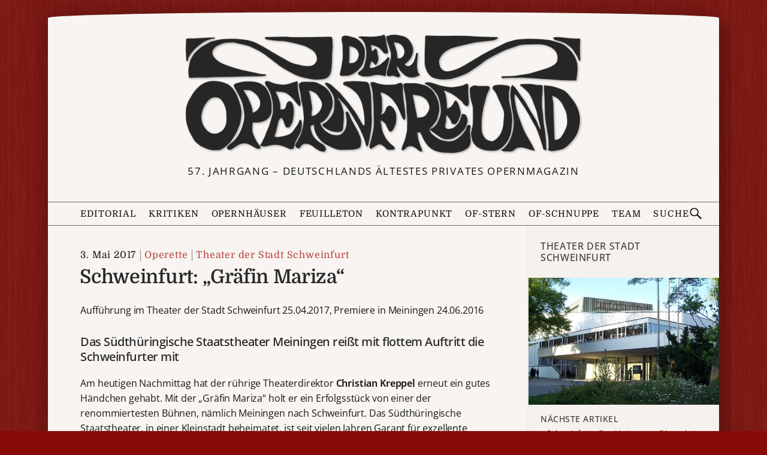

--- FILE ---
content_type: text/html; charset=UTF-8
request_url: https://deropernfreund.de/schweinfurt/schweinfurt-grfin-mariza-12813/
body_size: 12950
content:
<!DOCTYPE html>

<html lang="de-DE">
<head>
    <meta charset="UTF-8">
    <meta name="viewport" content="width=device-width, initial-scale=1">
    <meta name="description" content="Aufführung im Theater der Stadt Schweinfurt 25.04.2017, Premiere in Meiningen 24.06.2016 &ndash; Das Südthüringische Staatstheater Meiningen reißt mit flottem Auftritt die Schweinfurter mit &ndash; Am heutigen Nachmittag hat der rührige Theaterdirektor Christian Kreppel erneut ein gutes Händchen gehabt. Mit der „Gräfin Mariza“ holt er ein Erfolgsstück von einer der renommiertesten&nbsp;.&nbsp;.&nbsp;.">
    <meta property="og:title" content="Schweinfurt: „Gräfin&nbsp;Mariza“">
    <meta property="og:url" content="https://deropernfreund.de/schweinfurt/schweinfurt-grfin-mariza-12813/">
    <meta property="og:image" content="">
    <meta property="og:description" content="Aufführung im Theater der Stadt Schweinfurt 25.04.2017, Premiere in Meiningen 24.06.2016 &ndash; Das Südthüringische Staatstheater Meiningen reißt mit flottem Auftritt die Schweinfurter mit &ndash; Am heutigen Nachmittag hat der rührige Theaterdirektor Christian Kreppel erneut ein gutes Händchen gehabt. Mit der „Gräfin Mariza“ holt er ein Erfolgsstück von einer der renommiertesten&nbsp;.&nbsp;.&nbsp;.">
    <meta property="og:type" content="article">

<link rel="preload" as="image" href="https://deropernfreund.de/wp-content/themes/opernfreund/images/of-logo-384.png">


<!--BEGIN wp_head-->
<title>Schweinfurt: „Gräfin Mariza“ &#8211; Der Opernfreund</title>
<meta name='robots' content='max-image-preview:large' />
<style id='wp-img-auto-sizes-contain-inline-css'>
img:is([sizes=auto i],[sizes^="auto," i]){contain-intrinsic-size:3000px 1500px}
/*# sourceURL=wp-img-auto-sizes-contain-inline-css */
</style>
<style id='wp-block-library-inline-css'>
:root{--wp-block-synced-color:#7a00df;--wp-block-synced-color--rgb:122,0,223;--wp-bound-block-color:var(--wp-block-synced-color);--wp-editor-canvas-background:#ddd;--wp-admin-theme-color:#007cba;--wp-admin-theme-color--rgb:0,124,186;--wp-admin-theme-color-darker-10:#006ba1;--wp-admin-theme-color-darker-10--rgb:0,107,160.5;--wp-admin-theme-color-darker-20:#005a87;--wp-admin-theme-color-darker-20--rgb:0,90,135;--wp-admin-border-width-focus:2px}@media (min-resolution:192dpi){:root{--wp-admin-border-width-focus:1.5px}}.wp-element-button{cursor:pointer}:root .has-very-light-gray-background-color{background-color:#eee}:root .has-very-dark-gray-background-color{background-color:#313131}:root .has-very-light-gray-color{color:#eee}:root .has-very-dark-gray-color{color:#313131}:root .has-vivid-green-cyan-to-vivid-cyan-blue-gradient-background{background:linear-gradient(135deg,#00d084,#0693e3)}:root .has-purple-crush-gradient-background{background:linear-gradient(135deg,#34e2e4,#4721fb 50%,#ab1dfe)}:root .has-hazy-dawn-gradient-background{background:linear-gradient(135deg,#faaca8,#dad0ec)}:root .has-subdued-olive-gradient-background{background:linear-gradient(135deg,#fafae1,#67a671)}:root .has-atomic-cream-gradient-background{background:linear-gradient(135deg,#fdd79a,#004a59)}:root .has-nightshade-gradient-background{background:linear-gradient(135deg,#330968,#31cdcf)}:root .has-midnight-gradient-background{background:linear-gradient(135deg,#020381,#2874fc)}:root{--wp--preset--font-size--normal:16px;--wp--preset--font-size--huge:42px}.has-regular-font-size{font-size:1em}.has-larger-font-size{font-size:2.625em}.has-normal-font-size{font-size:var(--wp--preset--font-size--normal)}.has-huge-font-size{font-size:var(--wp--preset--font-size--huge)}.has-text-align-center{text-align:center}.has-text-align-left{text-align:left}.has-text-align-right{text-align:right}.has-fit-text{white-space:nowrap!important}#end-resizable-editor-section{display:none}.aligncenter{clear:both}.items-justified-left{justify-content:flex-start}.items-justified-center{justify-content:center}.items-justified-right{justify-content:flex-end}.items-justified-space-between{justify-content:space-between}.screen-reader-text{border:0;clip-path:inset(50%);height:1px;margin:-1px;overflow:hidden;padding:0;position:absolute;width:1px;word-wrap:normal!important}.screen-reader-text:focus{background-color:#ddd;clip-path:none;color:#444;display:block;font-size:1em;height:auto;left:5px;line-height:normal;padding:15px 23px 14px;text-decoration:none;top:5px;width:auto;z-index:100000}html :where(.has-border-color){border-style:solid}html :where([style*=border-top-color]){border-top-style:solid}html :where([style*=border-right-color]){border-right-style:solid}html :where([style*=border-bottom-color]){border-bottom-style:solid}html :where([style*=border-left-color]){border-left-style:solid}html :where([style*=border-width]){border-style:solid}html :where([style*=border-top-width]){border-top-style:solid}html :where([style*=border-right-width]){border-right-style:solid}html :where([style*=border-bottom-width]){border-bottom-style:solid}html :where([style*=border-left-width]){border-left-style:solid}html :where(img[class*=wp-image-]){height:auto;max-width:100%}:where(figure){margin:0 0 1em}html :where(.is-position-sticky){--wp-admin--admin-bar--position-offset:var(--wp-admin--admin-bar--height,0px)}@media screen and (max-width:600px){html :where(.is-position-sticky){--wp-admin--admin-bar--position-offset:0px}}

/*# sourceURL=wp-block-library-inline-css */
</style><style id='wp-block-group-inline-css'>
.wp-block-group{box-sizing:border-box}:where(.wp-block-group.wp-block-group-is-layout-constrained){position:relative}
/*# sourceURL=https://deropernfreund.de/wp-includes/blocks/group/style.min.css */
</style>
<style id='wp-block-paragraph-inline-css'>
.is-small-text{font-size:.875em}.is-regular-text{font-size:1em}.is-large-text{font-size:2.25em}.is-larger-text{font-size:3em}.has-drop-cap:not(:focus):first-letter{float:left;font-size:8.4em;font-style:normal;font-weight:100;line-height:.68;margin:.05em .1em 0 0;text-transform:uppercase}body.rtl .has-drop-cap:not(:focus):first-letter{float:none;margin-left:.1em}p.has-drop-cap.has-background{overflow:hidden}:root :where(p.has-background){padding:1.25em 2.375em}:where(p.has-text-color:not(.has-link-color)) a{color:inherit}p.has-text-align-left[style*="writing-mode:vertical-lr"],p.has-text-align-right[style*="writing-mode:vertical-rl"]{rotate:180deg}
/*# sourceURL=https://deropernfreund.de/wp-includes/blocks/paragraph/style.min.css */
</style>
<style id='global-styles-inline-css'>
:root{--wp--preset--aspect-ratio--square: 1;--wp--preset--aspect-ratio--4-3: 4/3;--wp--preset--aspect-ratio--3-4: 3/4;--wp--preset--aspect-ratio--3-2: 3/2;--wp--preset--aspect-ratio--2-3: 2/3;--wp--preset--aspect-ratio--16-9: 16/9;--wp--preset--aspect-ratio--9-16: 9/16;--wp--preset--color--black: #000000;--wp--preset--color--cyan-bluish-gray: #abb8c3;--wp--preset--color--white: #ffffff;--wp--preset--color--pale-pink: #f78da7;--wp--preset--color--vivid-red: #cf2e2e;--wp--preset--color--luminous-vivid-orange: #ff6900;--wp--preset--color--luminous-vivid-amber: #fcb900;--wp--preset--color--light-green-cyan: #7bdcb5;--wp--preset--color--vivid-green-cyan: #00d084;--wp--preset--color--pale-cyan-blue: #8ed1fc;--wp--preset--color--vivid-cyan-blue: #0693e3;--wp--preset--color--vivid-purple: #9b51e0;--wp--preset--gradient--vivid-cyan-blue-to-vivid-purple: linear-gradient(135deg,rgb(6,147,227) 0%,rgb(155,81,224) 100%);--wp--preset--gradient--light-green-cyan-to-vivid-green-cyan: linear-gradient(135deg,rgb(122,220,180) 0%,rgb(0,208,130) 100%);--wp--preset--gradient--luminous-vivid-amber-to-luminous-vivid-orange: linear-gradient(135deg,rgb(252,185,0) 0%,rgb(255,105,0) 100%);--wp--preset--gradient--luminous-vivid-orange-to-vivid-red: linear-gradient(135deg,rgb(255,105,0) 0%,rgb(207,46,46) 100%);--wp--preset--gradient--very-light-gray-to-cyan-bluish-gray: linear-gradient(135deg,rgb(238,238,238) 0%,rgb(169,184,195) 100%);--wp--preset--gradient--cool-to-warm-spectrum: linear-gradient(135deg,rgb(74,234,220) 0%,rgb(151,120,209) 20%,rgb(207,42,186) 40%,rgb(238,44,130) 60%,rgb(251,105,98) 80%,rgb(254,248,76) 100%);--wp--preset--gradient--blush-light-purple: linear-gradient(135deg,rgb(255,206,236) 0%,rgb(152,150,240) 100%);--wp--preset--gradient--blush-bordeaux: linear-gradient(135deg,rgb(254,205,165) 0%,rgb(254,45,45) 50%,rgb(107,0,62) 100%);--wp--preset--gradient--luminous-dusk: linear-gradient(135deg,rgb(255,203,112) 0%,rgb(199,81,192) 50%,rgb(65,88,208) 100%);--wp--preset--gradient--pale-ocean: linear-gradient(135deg,rgb(255,245,203) 0%,rgb(182,227,212) 50%,rgb(51,167,181) 100%);--wp--preset--gradient--electric-grass: linear-gradient(135deg,rgb(202,248,128) 0%,rgb(113,206,126) 100%);--wp--preset--gradient--midnight: linear-gradient(135deg,rgb(2,3,129) 0%,rgb(40,116,252) 100%);--wp--preset--font-size--small: 13px;--wp--preset--font-size--medium: 20px;--wp--preset--font-size--large: 36px;--wp--preset--font-size--x-large: 42px;--wp--preset--spacing--20: 0.44rem;--wp--preset--spacing--30: 0.67rem;--wp--preset--spacing--40: 1rem;--wp--preset--spacing--50: 1.5rem;--wp--preset--spacing--60: 2.25rem;--wp--preset--spacing--70: 3.38rem;--wp--preset--spacing--80: 5.06rem;--wp--preset--shadow--natural: 6px 6px 9px rgba(0, 0, 0, 0.2);--wp--preset--shadow--deep: 12px 12px 50px rgba(0, 0, 0, 0.4);--wp--preset--shadow--sharp: 6px 6px 0px rgba(0, 0, 0, 0.2);--wp--preset--shadow--outlined: 6px 6px 0px -3px rgb(255, 255, 255), 6px 6px rgb(0, 0, 0);--wp--preset--shadow--crisp: 6px 6px 0px rgb(0, 0, 0);}:where(.is-layout-flex){gap: 0.5em;}:where(.is-layout-grid){gap: 0.5em;}body .is-layout-flex{display: flex;}.is-layout-flex{flex-wrap: wrap;align-items: center;}.is-layout-flex > :is(*, div){margin: 0;}body .is-layout-grid{display: grid;}.is-layout-grid > :is(*, div){margin: 0;}:where(.wp-block-columns.is-layout-flex){gap: 2em;}:where(.wp-block-columns.is-layout-grid){gap: 2em;}:where(.wp-block-post-template.is-layout-flex){gap: 1.25em;}:where(.wp-block-post-template.is-layout-grid){gap: 1.25em;}.has-black-color{color: var(--wp--preset--color--black) !important;}.has-cyan-bluish-gray-color{color: var(--wp--preset--color--cyan-bluish-gray) !important;}.has-white-color{color: var(--wp--preset--color--white) !important;}.has-pale-pink-color{color: var(--wp--preset--color--pale-pink) !important;}.has-vivid-red-color{color: var(--wp--preset--color--vivid-red) !important;}.has-luminous-vivid-orange-color{color: var(--wp--preset--color--luminous-vivid-orange) !important;}.has-luminous-vivid-amber-color{color: var(--wp--preset--color--luminous-vivid-amber) !important;}.has-light-green-cyan-color{color: var(--wp--preset--color--light-green-cyan) !important;}.has-vivid-green-cyan-color{color: var(--wp--preset--color--vivid-green-cyan) !important;}.has-pale-cyan-blue-color{color: var(--wp--preset--color--pale-cyan-blue) !important;}.has-vivid-cyan-blue-color{color: var(--wp--preset--color--vivid-cyan-blue) !important;}.has-vivid-purple-color{color: var(--wp--preset--color--vivid-purple) !important;}.has-black-background-color{background-color: var(--wp--preset--color--black) !important;}.has-cyan-bluish-gray-background-color{background-color: var(--wp--preset--color--cyan-bluish-gray) !important;}.has-white-background-color{background-color: var(--wp--preset--color--white) !important;}.has-pale-pink-background-color{background-color: var(--wp--preset--color--pale-pink) !important;}.has-vivid-red-background-color{background-color: var(--wp--preset--color--vivid-red) !important;}.has-luminous-vivid-orange-background-color{background-color: var(--wp--preset--color--luminous-vivid-orange) !important;}.has-luminous-vivid-amber-background-color{background-color: var(--wp--preset--color--luminous-vivid-amber) !important;}.has-light-green-cyan-background-color{background-color: var(--wp--preset--color--light-green-cyan) !important;}.has-vivid-green-cyan-background-color{background-color: var(--wp--preset--color--vivid-green-cyan) !important;}.has-pale-cyan-blue-background-color{background-color: var(--wp--preset--color--pale-cyan-blue) !important;}.has-vivid-cyan-blue-background-color{background-color: var(--wp--preset--color--vivid-cyan-blue) !important;}.has-vivid-purple-background-color{background-color: var(--wp--preset--color--vivid-purple) !important;}.has-black-border-color{border-color: var(--wp--preset--color--black) !important;}.has-cyan-bluish-gray-border-color{border-color: var(--wp--preset--color--cyan-bluish-gray) !important;}.has-white-border-color{border-color: var(--wp--preset--color--white) !important;}.has-pale-pink-border-color{border-color: var(--wp--preset--color--pale-pink) !important;}.has-vivid-red-border-color{border-color: var(--wp--preset--color--vivid-red) !important;}.has-luminous-vivid-orange-border-color{border-color: var(--wp--preset--color--luminous-vivid-orange) !important;}.has-luminous-vivid-amber-border-color{border-color: var(--wp--preset--color--luminous-vivid-amber) !important;}.has-light-green-cyan-border-color{border-color: var(--wp--preset--color--light-green-cyan) !important;}.has-vivid-green-cyan-border-color{border-color: var(--wp--preset--color--vivid-green-cyan) !important;}.has-pale-cyan-blue-border-color{border-color: var(--wp--preset--color--pale-cyan-blue) !important;}.has-vivid-cyan-blue-border-color{border-color: var(--wp--preset--color--vivid-cyan-blue) !important;}.has-vivid-purple-border-color{border-color: var(--wp--preset--color--vivid-purple) !important;}.has-vivid-cyan-blue-to-vivid-purple-gradient-background{background: var(--wp--preset--gradient--vivid-cyan-blue-to-vivid-purple) !important;}.has-light-green-cyan-to-vivid-green-cyan-gradient-background{background: var(--wp--preset--gradient--light-green-cyan-to-vivid-green-cyan) !important;}.has-luminous-vivid-amber-to-luminous-vivid-orange-gradient-background{background: var(--wp--preset--gradient--luminous-vivid-amber-to-luminous-vivid-orange) !important;}.has-luminous-vivid-orange-to-vivid-red-gradient-background{background: var(--wp--preset--gradient--luminous-vivid-orange-to-vivid-red) !important;}.has-very-light-gray-to-cyan-bluish-gray-gradient-background{background: var(--wp--preset--gradient--very-light-gray-to-cyan-bluish-gray) !important;}.has-cool-to-warm-spectrum-gradient-background{background: var(--wp--preset--gradient--cool-to-warm-spectrum) !important;}.has-blush-light-purple-gradient-background{background: var(--wp--preset--gradient--blush-light-purple) !important;}.has-blush-bordeaux-gradient-background{background: var(--wp--preset--gradient--blush-bordeaux) !important;}.has-luminous-dusk-gradient-background{background: var(--wp--preset--gradient--luminous-dusk) !important;}.has-pale-ocean-gradient-background{background: var(--wp--preset--gradient--pale-ocean) !important;}.has-electric-grass-gradient-background{background: var(--wp--preset--gradient--electric-grass) !important;}.has-midnight-gradient-background{background: var(--wp--preset--gradient--midnight) !important;}.has-small-font-size{font-size: var(--wp--preset--font-size--small) !important;}.has-medium-font-size{font-size: var(--wp--preset--font-size--medium) !important;}.has-large-font-size{font-size: var(--wp--preset--font-size--large) !important;}.has-x-large-font-size{font-size: var(--wp--preset--font-size--x-large) !important;}
/*# sourceURL=global-styles-inline-css */
</style>

<style id='classic-theme-styles-inline-css'>
/*! This file is auto-generated */
.wp-block-button__link{color:#fff;background-color:#32373c;border-radius:9999px;box-shadow:none;text-decoration:none;padding:calc(.667em + 2px) calc(1.333em + 2px);font-size:1.125em}.wp-block-file__button{background:#32373c;color:#fff;text-decoration:none}
/*# sourceURL=/wp-includes/css/classic-themes.min.css */
</style>
<link rel='stylesheet' id='of-lightbox-style-css' href='https://deropernfreund.de/wp-content/plugins/of-lightbox/of-lightbox.css?ver=1705944383' media='all' />
<link rel='stylesheet' id='boston-style-css' href='https://deropernfreund.de/wp-content/themes/boston/style.css?ver=1692231260' media='all' />
<link rel='stylesheet' id='boston-of-style-css' href='https://deropernfreund.de/wp-content/themes/opernfreund/style.css?ver=1767454969' media='all' />
<link rel='stylesheet' id='genericons-css' href='https://deropernfreund.de/wp-content/themes/boston/assets/fonts/genericons/genericons.css?ver=3.4.1' media='all' />
<script src="https://deropernfreund.de/wp-content/themes/opernfreund/theme.js?ver=1755967790" id="of-theme-js"></script>
<link rel="canonical" href="https://deropernfreund.de/schweinfurt/schweinfurt-grfin-mariza-12813/" />
<link rel='shortlink' href='https://deropernfreund.de/?p=12813' />
<style id="custom-background-css">
body.custom-background { background-image: url("https://deropernfreund.de/wp-content/uploads/2025/12/red-background-3.jpg"); background-position: left top; background-size: auto; background-repeat: repeat; background-attachment: scroll; }
</style>
	<link rel="icon" href="https://deropernfreund.de/wp-content/uploads/2025/12/favicon.png" sizes="32x32" />
<link rel="icon" href="https://deropernfreund.de/wp-content/uploads/2025/12/favicon.png" sizes="192x192" />
<link rel="apple-touch-icon" href="https://deropernfreund.de/wp-content/uploads/2025/12/favicon.png" />
<meta name="msapplication-TileImage" content="https://deropernfreund.de/wp-content/uploads/2025/12/favicon.png" />
<!--END wp_head-->

<!-- WP 6.9 Missing CSS fix -->
<link rel="stylesheet" href="https://deropernfreund.de/wp-content/themes/opernfreund/wp-block-media-text.css">

<svg style="display:none">
    <defs>
        <path id="search-icon-path" d="m14.7 13.3-4.5-4.3c0.6-0.9 0.8-1.9 0.8-3 0-3-2-5-5-5s-5 2-5 5 2 5 5 5c1.2 0 2.1-0.2 3-0.8l4.5 4.3zm-12.5-7.3c0-2.2 1.6-3.8 3.8-3.8s3.8 1.6 3.8 3.8-1.6 3.8-3.8 3.8-3.8-1.6-3.8-3.8z"/>
    </defs>
</svg>

</head>
<body class="wp-singular post-template-default single single-post postid-12813 single-format-standard custom-background wp-custom-logo wp-theme-boston wp-child-theme-opernfreund group-blog right-layout">

<div id="page-wrapper">
<div id="page" class="site">
	<!--a class="skip-link screen-reader-text" href="#main">Zum Inhalt springen</a-->
	<header id="masthead" style="position:relative;" class="site-header" role="banner">
		<div class="site-branding">
			<div class="container">
			    <a class="custom-logo-link" href="/" aria-label="Zur Startseite">
                <img width="768" height="239" src="https://deropernfreund.de/wp-content/uploads/2024/04/logo-768-bent.png" class="custom_logo" alt="DER OPERNFREUND - Logo" decoding="async" fetchpriority="high" srcset="https://deropernfreund.de/wp-content/uploads/2024/04/logo-768-bent.png 768w, https://deropernfreund.de/wp-content/uploads/2024/04/logo-768-bent-300x93.png 300w" sizes="(max-width: 768px) 100vw, 768px" />			    </a>
								
				<p class="site-description">57. Jahrgang &#8211; Deutschlands ältestes privates Opernmagazin</p>
								
				<!--style>
				    #sticker {
    				    position: absolute; width: 160px;height: 160px;
                        left: min(calc(90vw - 180px), calc(50% + 340px)); top: calc(50% - 20px);z-index: 2;
                        background: url(https://deropernfreund.de/wp-content/themes/opernfreund/images/bilanzen-sticker-3.svg);background-size: 100%;
                        transform: rotate(5deg);
                        opacity: 0.85; transition: filter 0.3s;
				    }    
				    #sticker:hover {filter: hue-rotate(-30deg); }
				    @media(max-width: 1079px) {
				        #sticker {
                            left: unset;
                            right: -2vw;
                            top: -1vw;
                            width: min(30vw, 160px);
                            height: min(30vw, 160px);
                        }
				    }
				    @media(max-width: 767px) {
				        #sticker {
                            left: unset;
                            right: calc(-1 * var(--content-margin));
                            top: calc(-0.8 * var(--content-margin));
                            width: min(30vw, 160px);
                            height: min(30vw, 160px);
                        }
				    }
				</style>
				<a href="/category/bilanz">
                <div id="sticker"></div>
                </a-->
				
			</div><!-- .container -->
		</div><!-- .site-branding -->
		
		
       <div class="topbar">

                <nav class="menubar">
                    <button class="menu-button flexrow" aria-controls="primary-menu" aria-expanded="false">
                        <svg class="menu-icon" viewBox="0 0 20 20">
                            <rect class="menu-icon__top" y="3.2" width="20" height="2"/>
                            <rect class="menu-icon__middle" y="9" width="20" height="2"/>
                            <rect class="menu-icon__bottom" y="15" width="20" height="2"/>
                        </svg>
                        <span class="topbar-button-text">Menü</span>
                    </button>

                    <ul id="primary-menu" class="menu"><li id="menu-item-editorial" class="menu-item menu-item-type-post_type menu-item-object-page menu-item-89"><a href="https://deropernfreund.de/editorial/">Editorial</a></li>
<li id="menu-item-kritiken" class="menu-item menu-item-type-post_type menu-item-object-page current_page_parent menu-item-has-children menu-item-40470"><a href="https://deropernfreund.de/archiv/">Kritiken</a>
<ul class="sub-menu">
	<li id="menu-item-musiktheater" class="menu-item menu-item-type-taxonomy menu-item-object-category current-post-ancestor current-menu-parent current-post-parent menu-item-40472"><a href="https://deropernfreund.de/category/musiktheater/">Musiktheater</a></li>
	<li id="menu-item-operette" class="menu-item menu-item-type-taxonomy menu-item-object-category current-post-ancestor current-menu-parent current-post-parent menu-item-40464"><a href="https://deropernfreund.de/category/musiktheater/operette/">Operette</a></li>
	<li id="menu-item-ballett" class="menu-item menu-item-type-taxonomy menu-item-object-category menu-item-40465"><a href="https://deropernfreund.de/category/musiktheater/ballett/">Ballett</a></li>
	<li id="menu-item-musical" class="menu-item menu-item-type-taxonomy menu-item-object-category menu-item-40471"><a href="https://deropernfreund.de/category/musiktheater/musical/">Musical</a></li>
	<li id="menu-item-konzerte" class="menu-item menu-item-type-taxonomy menu-item-object-category menu-item-40466"><a href="https://deropernfreund.de/category/konzerte/">Konzerte</a></li>
	<li id="menu-item-b-cherecke" class="menu-item menu-item-type-taxonomy menu-item-object-category menu-item-40467"><a href="https://deropernfreund.de/category/buecher-discs/buecherecke/">Bücherecke</a></li>
	<li id="menu-item-silberscheiben" class="menu-item menu-item-type-taxonomy menu-item-object-category menu-item-40468"><a href="https://deropernfreund.de/category/buecher-discs/silberscheiben/">Silberscheiben</a></li>
	<li id="menu-item-opern-dvd-vergleich" class="menu-item menu-item-type-taxonomy menu-item-object-category menu-item-40462"><a href="https://deropernfreund.de/category/buecher-discs/silberscheiben/vergleichende-diskographie/">Opern-DVD-Vergleich</a></li>
</ul>
</li>
<li id="menu-item-opernh-user" class="menu-item menu-item-type-post_type menu-item-object-page menu-item-has-children menu-item-4986"><a href="https://deropernfreund.de/haeuser/">Opernhäuser</a>
<ul class="sub-menu">
	<li id="menu-item-opernh-user-a-z" class="menu-item menu-item-type-post_type menu-item-object-page menu-item-40461"><a href="https://deropernfreund.de/haeuser/">Opernhäuser A–Z</a></li>
	<li id="menu-item-spielpl-ne" class="menu-item menu-item-type-taxonomy menu-item-object-category menu-item-40458"><a href="https://deropernfreund.de/category/spielplaene/">Spielpläne</a></li>
	<li id="menu-item-spielzeitbilanzen" class="menu-item menu-item-type-taxonomy menu-item-object-category menu-item-40459"><a href="https://deropernfreund.de/category/bilanz/">Spielzeitbilanzen</a></li>
	<li id="menu-item-premierenspiegel" class="menu-item menu-item-type-post_type menu-item-object-post menu-item-40460"><a href="https://deropernfreund.de/spielplaene/saison-2025-26-der-opernfreund-premierenspiegel/">Premierenspiegel</a></li>
</ul>
</li>
<li id="menu-item-feuilleton" class="menu-item menu-item-type-taxonomy menu-item-object-category menu-item-44443"><a href="https://deropernfreund.de/category/feuilleton/">Feuilleton</a></li>
<li id="menu-item-kontrapunkt" class="menu-item menu-item-type-taxonomy menu-item-object-category menu-item-4989"><a href="https://deropernfreund.de/category/kontrapunkt/">Kontrapunkt</a></li>
<li id="menu-item-of-stern" class="menu-item menu-item-type-taxonomy menu-item-object-category menu-item-4988"><a href="https://deropernfreund.de/category/of-stern/">OF-Stern</a></li>
<li id="menu-item-of-schnuppe" class="menu-item menu-item-type-taxonomy menu-item-object-category menu-item-4987"><a href="https://deropernfreund.de/category/of-schnuppe/">OF-Schnuppe</a></li>
<li id="menu-item-team" class="menu-item menu-item-type-post_type menu-item-object-page menu-item-86"><a href="https://deropernfreund.de/team/">Team</a></li>
</ul>
                    <a class="topbar-logo" href="https://deropernfreund.de/" title="Zur Startseite">
                    </a>

                    <button class="search-button flexrow">
                        <span class="topbar-button-text">Suche</span>
                        <svg class="search-icon" viewBox='0 0 16 16' fill='currentColor'>
                            <use xlink:href="#search-icon-path" />
                        </svg>
                    </button>
                </nav>
                <form class="searchbar flexrow" action="https://deropernfreund.de/" method="get" name="topbar-search">
                    <span class="minw-360">Suchen<span class="minw-768">&nbsp;nach</span>:</span>
                    <input class="search-input" type="text" name="s" value="" maxlength="50" />
                    <button class="search-submit-button">
                        <svg class="search-icon" viewBox='0 0 16 16' fill='currentColor'>
                            <use xlink:href="#search-icon-path" />
                        </svg>
                    </button>
                </form>
            </div>
		
		
	</header><!-- #masthead -->
 	
	<div id="content" class="site-content">
		<div class="container">
	<div id="primary" class="content-area">
		<main id="main" class="site-main" role="main">

		
<article id="post-12813" class="of-single-post post-12813 post type-post status-publish format-standard hentry category-musiktheater category-operette category-schweinfurt">
	 
    <header class="entry-header ">
        <div class="entry-info-wrapper">
        <div class="entry-info">
            <time class="entry-date published" datetime="2017-05-03T00:00:00+02:00">3. Mai 2017</time>
            <a class="entry-cate" href="https://deropernfreund.de/category/musiktheater/operette/">Operette</a><wbr><a class="entry-cate" href="https://deropernfreund.de/category/schweinfurt/">Theater der Stadt Schweinfurt</a><wbr>        </div>
        </div>
        <h1 class="entry-title">
                            Schweinfurt: „Gräfin&nbsp;Mariza“                    </h1>
    </header><!-- .entry-header -->
	<div class="entry-content">
		<p class="of-classic-big">Aufführung im Theater der Stadt Schweinfurt 25.04.2017, Premiere in Meiningen 24.06.2016</p>
<h3>Das Südthüringische Staatstheater Meiningen reißt mit flottem Auftritt die Schweinfurter mit</h3>
<p>Am heutigen Nachmittag hat der rührige Theaterdirektor <b>Christian Kreppel</b> erneut ein gutes Händchen gehabt. Mit der „Gräfin Mariza“ holt er ein Erfolgsstück von einer der renommiertesten Bühnen, nämlich Meiningen nach Schweinfurt. Das Südthüringische Staatstheater, in einer Kleinstadt beheimatet, ist seit vielen Jahren Garant für exzellente Aufführungen und für hervorragende Künstler.</p>
<p>Die Geschichte der Gräfin Mariza ist schnell erzählt. Die äußerst wohlhabende Mariza, holt sich, ohne zu wissen, wer er ist, den verarmten Graf Tassilo als Verwalter. Um sich vor aufdringlichen Verehrern zu schützen, erfindet sie einen Verlobten namens Kolomán Zsupán (aus der Operette „Der Zigeunerbaron“). Dieser, der einzig verbliebene aus seinem Geschlecht, erscheint nun bei ihr und das Verwirrspiel beginnt. Tassilo, der mit seiner Arbeit für seine Schwester Lisa die Mitgift erwirtschaften will, denn diese weiß nichts von der Verarmung Ihrer Familie verliebt sich unsterblich in Mariza. Nach einigem Hin und Her bekommt Mariza, die sich ebenfalls in ihren Verwalter verliebt hat, ihren nunmehr wieder reichen Tassilo, seine Tante Fürstin Bozena hatte alles wieder auf die Reihe gebracht und Kolomán Zsupán wird mit Lisa, der Schwester Tassilos glücklich. Dies alles ist eingebettet in die wunderbare feurige, mitreißende und spritzige Musik von Emmerich Kálmán, deren Uraufführung im Jahr 1924 war und die bis heute nichts von ihrem Zauber verloren hat.</p>
<p><img decoding="async" src="https://deropernfreund.de/of-classic-img/45459998.jpg" alt="" title="" id="45459998" width="600" vspace="0" hspace="0" height="372" border="0"></p>
<p>Die Inszenierung von <b>Wolfgang Dosch</b> ist äußert „operettendienlich“, er weiß, was er inszeniert. Er ist nicht nur ein leidenschaftlicher Bewunderer und Kenner der Operette, nein, als langjähriger Sänger und auch Schauspieler, weiß er genau, wo der Schuh drückt, wo er etwas mehr Tempo geben muss und wo er es herausnehmen kann. Man merkt ihm bei jedem Detail die Liebe zur Operette an und das vermittelt sich auch in den Zuschauerraum. Auf der Bühne selbst sind verschiedene verzierte Bilderrahmen aufgebaut, in welchen sich ein Großteil des Geschehens abspielt. Dieses, ja sagen wir ruhig einmal verspieltes und gleichzeitig stimmiges Bühnenbild ist von <b>Helge Ullmann</b> gezaubert worden und regt auch die Phantasie der Zuhörer und Zuschauer an. Da passen sich die prächtigen farbigen und der damaligen Zeit entsprechenden Kostüme von <b>Annette Mey</b> an und nahtlos ein. Man schaut dem Geschehen auf der Bühne gerne zu und fühlt sich in die Puszta versetzt. Alles ist mit viel Humor versetzt, nur im 3. Akt gibt man dem Pferd etwas zu viel Zucker. Das Geplänkel zwischen Fürstin Bozena (gut verkörpert von <b>Sylvia Hofmann</b>) und ihrem Diener Penizek (der humorvoll von <b>Lars Kretzer</b> dargestellt wird) ist zu ausgedehnt, mitunter etwas zu albern, auf jeden Fall zu lang und unterbricht den Fluss der Operette doch schon etwas sehr. Hier wäre weniger mehr gewesen, aber dem Publikum gefällt es, sie nehmen jeden Gag auf und saugen ihn wie ein Schwamm ein.</p>
<p>Am Pult der wie immer ausgezeichneten <b>Meininger Hofkap </b>elle steht an diesem Nachmittag <b>Mario Hartmuth</b>. Er bringt das sehr gut aufgelegt Orchester zur Höchstleistung. Und auch hier merkt man wieder, wie sehr die Musiker mitgehen, wie sie selbst mit dem Stück leben. Und Mario Hartmuth hat alles im Griff. Er lässt das Orchester feurig aufspielen und nimmt es aber auch ganz sängerdienlich zurück. Mit straffer Hand, schwungvoll und voller Elan lässt er es aufblühen und reißt damit das Publikum mit. Alles würde aber nicht so ineinandergreifen, wenn nicht auch die Gesangssolisten Ihren Teil dazu beitragen würden. Und das ist an diesem Nachmittag – wie von Meiningen gewohnt – wieder ein weiterer Aktivposten der Aufführung.</p>
<p><img decoding="async" src="https://deropernfreund.de/of-classic-img/45460008.jpg" alt="" title="" id="45460008" width="600" vspace="0" hspace="0" height="405" border="0"></p>
<p>Bild 2 : Carolina Krogius, Ballett Eisenach, Johannes Hupach (Geiger)</p>
<p>Als Mariza ist am heutigen Nachmittag die aus Garmisch-Partenkirchen stammende Sonja Freitag dabei. Und sie ist eine hervorragende Mariza. Ihr beweglicher warmer Sopran blüht richtig auf, die Höhen bereiten ihr keinerlei Schwierigkeiten und auch vom darstellerischen kann sie punkten. Man kann verstehen, warum sich Graf Tassilo in diese Gräfin verliebt, nein verlieben muss. <b>Ondrej Saling</b>, ein junger aus der Slowakei stammende Tenor macht eine sehr gute Figur. Am Anfang noch etwas zurückhaltend, steigert er sich ständig. Sein klarer hoher und präzise geführter Tenor beeindruckt und sicher wird man von ihm noch mehr hören. Ich habe ihn an diesem Nachmittag zum ersten Mal gehört und es macht richtig Spaß ihm in den Soli, aber auch in den Duetten zuzuhören. Seine Schwester Lisa wird am heutigen Nachmittag von <b>Monika Reinhard</b> gegeben. Ein schöner weicher, gut geführter Sopran, der auch in den Duetten gut zum Ausdruck kommt. Heute ist sie mir jedoch etwas zu zurückhaltend, die Leidenschaft, das Feuer fehlt ein ganz kleines bisschen, ich habe sie von anderen Auftritten wesentlich überzeugender im Ohr. Aber vielleicht lag auch eine kleine Indisposition vor, bei diesem herrlichen Frühlingswetter wahrlich keine Ausnahme. Als Baron Kolemán Zsupán glänzt, der in Meiningen leider überwiegend in recht kleinen Rollen eingesetzte polnische Tenor <b>Stan Meus</b>, der einen Buffo par excellence auf die Bretter, die die Welt bedeuten, hinlegt. Mit beweglichem sicherem und klarem Tenor gestaltet er die Rolle auch durch eine überzeugende Darstellung. Eine sehr schöne Leistung und gerne möchte man ihn in weiteren größeren Rollen erleben. Als die junge Zigeunerin Manja ist <b>Carolina Krogius</b> zu erleben und dies im wahrsten Sinne des Wortes. Die in Finnland geborene Mezzosopranistin gestaltet die etwas kleinere Rolle mit einem hellen und abwechslungsreichen Mezzo. Klar, lyrisch und durchdringend kommt auch ein feines Spiel dazu. Die Musikalität ist in jedem kleinen Finger von ihr zu spüren.</p>
<p><img loading="lazy" decoding="async" src="https://deropernfreund.de/of-classic-img/45461953.jpg" alt="" title="" id="45461953" width="600" vspace="0" hspace="0" height="404" border="0"></p>
<p>Als Fürst Popelescu kann <b>Thomas Lüllig</b> doch einiges aus seiner kleinen Rolle herausholen. Sich gut ins Ensemble einfügend und keinerlei Ausfall darstellend sind noch <b>Steffen Körner</b> als Karl Stefan Liebenberg, <b>Kati Rücker</b> als Ilka und <b>Ernst Volker Schwarz</b> als Tschekko zu nennen. Besonders erwähnt sei jedoch noch der junge Geigenspieler <b>Johannes Hupach</b>, der auf die Bühne ungarische Leidenschaft brachte und starken Applaus erhielt. Ein schöner Nachmittag, der dem Publikum, am starken Beifall abgelesen, sehr gut gefallen hat und für einige Stunden alle Alltagssorgen vergessen ließ. Und was soll Operette sonst bringen, sie soll erfreuen, begeistern und alle Sorgen, wenigstens für die Dauer des Nachmittags vergessen lassen. Freuen wir uns auf weitere Schmankerln, die noch auf uns zukommen.</p>
<p><i>Manfred Drescher, 03.05.2017 </i></p>
<p><i>Fotos foto-ed, Meiningen</i></p>
	</div><!-- .entry-content -->
	<footer class="entry-footer">
		<span class="cat-links">Veröffentlicht in <a href="https://deropernfreund.de/category/musiktheater/" rel="category tag">Musiktheater</a>, <a href="https://deropernfreund.de/category/musiktheater/operette/" rel="category tag">Operette</a>, <a href="https://deropernfreund.de/category/schweinfurt/" rel="category tag">Theater der Stadt Schweinfurt</a></span>	</footer><!-- .entry-footer -->
</article><!-- #post-## -->


		</main><!-- #main -->
	</div><!-- #primary -->


<aside id="secondary" class="sidebar widget-area">
<section class="of-sidebar-catinfo"><h2>Theater der Stadt Schweinfurt</h2><a href="https://deropernfreund.de/category/schweinfurt/" aria-label="Alle Artikel der Kategorie"><img class="of-hover" src="https://deropernfreund.de/wp-content/uploads/2023/05/schweinfurt.jpg" width="600" height="400" alt=""></a><h3>Nächste Artikel</h3><div><div class="lp-item"><a class="scrollfix" href="https://deropernfreund.de/schweinfurt/schweinfurt-der-vetter-aus-dingsda-12814/"><div class="lp-catinfo-title">Schweinfurt: <em><span style="font-weight:300; margin-right: -1px">„</span>Der Vetter aus&nbsp;Dingsda<span style="font-weight:300">“</span></em></div></a></div><div class="lp-item"><a class="scrollfix" href="https://deropernfreund.de/schweinfurt/schweinfurt-charlys-tante-12815/"><div class="lp-catinfo-title">Schweinfurt: <em><span style="font-weight:300; margin-right: -1px">„</span>Charlys&nbsp;Tante<span style="font-weight:300">“</span></em></div></a></div></div><h3>Neuester Artikel</h3><div><div class="lp-item"><a class="scrollfix" href="https://deropernfreund.de/schweinfurt/schweinfurt-wiener-blut-trotzt-corona-12802/"><div class="lp-catinfo-title">Schweinfurt: <em><span style="font-weight:300; margin-right: -1px">„</span>Wiener Blut<span style="font-weight:300">“</span></em> trotzt&nbsp;Corona</div></a></div></div></section><section id="block-51" class="widget widget_block">
<div class="wp-block-group"><div class="wp-block-group__inner-container is-layout-flow wp-block-group-is-layout-flow">
<p class="of-latest-posts_header">NEU IM OPERNFREUND</p>


<div class="of-latest-posts-outer"><div id="lp-container" class="of-latest-posts-container">
        <div class="of-latest-posts-page" id="of-latest-posts-page-1">
        <ul class="of-latest-posts"><li>
    <time datetime=2026-01-18T13:12:16+01:00>18. Januar 2026</time>
    <ul class="of-latest-posts-day">
       <li class="lp-item"><a href="https://deropernfreund.de/theater-regensburg/regensburg-charlie-und-die-schokoladenfabrik-marc-shaiman/">Regensburg: <em><span style="font-weight:300; margin-right: -1px">„</span>Charlie und die Schokoladenfabrik<span style="font-weight:300">“</span></em>, Marc Shaiman</a></li>
       <li class="lp-item"><a href="https://deropernfreund.de/landestheater-linz/linz-turandot-giacomo-puccini/">Linz: <em><span style="font-weight:300; margin-right: -1px">„</span>Turandot<span style="font-weight:300">“</span></em>, Giacomo Puccini</a></li>
       <li class="lp-item"><a href="https://deropernfreund.de/konzerte/basel-konzert-die-winterreise-julian-pregardien/">Basel, Konzert: <em><span style="font-weight:300; margin-right: -1px">„</span>Die Winterreise<span style="font-weight:300">“</span></em>, Julian Prégardien</a></li>
</ul></li>
<li>
    <time datetime=2026-01-17T16:11:47+01:00>17. Januar 2026</time>
    <ul class="of-latest-posts-day">
       <li class="lp-item"><a href="https://deropernfreund.de/tonhalle-zuerich/zuerich-konzert-bach-beethoven-lutoslawski-bartok-tonhalle-orchester-zuerich-andras-schiff/">Zürich, Konzert: <em><span style="font-weight:300; margin-right: -1px">„</span>Bach, Beethoven, Lutosławski, Bartók<span style="font-weight:300">“</span></em>, Tonhalle-Orchester mit András Schiff </a></li>
       <li class="lp-item"><a href="https://deropernfreund.de/festspiele-erl/erl-lucia-die-lammermoor-gaetano-donizetti/">Erl: <em><span style="font-weight:300; margin-right: -1px">„</span>Lucia die Lammermoor<span style="font-weight:300">“</span></em>, Gaetano Donizetti</a></li>
       <li class="lp-item"><a href="https://deropernfreund.de/pionteks-bayreuth/pionteks-bayreuth-pianistische-zeitreise-virtuose-klaviermusik-aus-drei-jahrhunderten/">Pionteks Bayreuth: <em><span style="font-weight:300; margin-right: -1px">„</span>Pianistische Zeitreise: Virtuose Klaviermusik aus drei Jahrhunderten<span style="font-weight:300">“</span></em></a></li>
</ul></li>
<li>
    <time datetime=2026-01-16T09:36:47+01:00>16. Januar 2026</time>
    <ul class="of-latest-posts-day">
       <li class="lp-item"><a href="https://deropernfreund.de/landestheater-coburg/coburg-la-boheme-giacomo-puccini/">Coburg: <em><span style="font-weight:300; margin-right: -1px">„</span>La Bohème<span style="font-weight:300">“</span></em>, Giacomo Puccini</a></li>
</ul></li>
<li>
    <time datetime=2026-01-15T08:48:53+01:00>15. Januar 2026</time>
    <ul class="of-latest-posts-day">
       <li class="lp-item"><a href="https://deropernfreund.de/festspielhaus-baden-baden/baden-baden-neujahrskonzert-jonas-kaufmann-und-luca-salsi/">Baden-Baden: <em><span style="font-weight:300; margin-right: -1px">„</span>Neujahrskonzert<span style="font-weight:300">“</span></em>, Jonas Kaufmann und Luca Salsi</a></li>
</ul></li>
<li>
    <time datetime=2026-01-14T12:20:44+01:00>14. Januar 2026</time>
    <ul class="of-latest-posts-day">
       <li class="lp-item"><a href="https://deropernfreund.de/buecher-discs/buecherecke/buchkritik-goetterverdaemmerung-ein-opernroman-rainer-buland-claudia-steiner-fridrich/">Buchkritik: <em><span style="font-weight:300; margin-right: -1px">„</span>GötterVERdämmerung. Ein Opernroman<span style="font-weight:300">“</span></em>, Rainer Buland, Claudia Steiner-Fridrich</a></li>
</ul></li>
<li>
    <time datetime=2026-01-13T02:31:23+01:00>13. Januar 2026</time>
    <ul class="of-latest-posts-day">
       <li class="lp-item"><a href="https://deropernfreund.de/staatstheater-nuernberg/nuernberg-noise-signal-silence-richard-siegal/">Nürnberg: <em><span style="font-weight:300; margin-right: -1px">„</span>Noise Signal Silence<span style="font-weight:300">“</span></em>, Richard Siegal</a></li>
       <li class="lp-item"><a href="https://deropernfreund.de/staatsoper-unter-den-linden-berlin/berlin-das-kalte-herz-matthias-pintscher-zweite-besprechung/">Berlin: <em><span style="font-weight:300; margin-right: -1px">„</span>Das kalte Herz<span style="font-weight:300">“</span></em>, Matthias Pintscher (zweite Besprechung)</a></li>
</ul></li>
<li>
    <time datetime=2026-01-12T07:36:56+01:00>12. Januar 2026</time>
    <ul class="of-latest-posts-day">
       <li class="lp-item"><a href="https://deropernfreund.de/staatsoper-stuttgart/stuttgart-don-giovanni-wolfgang-amadeus-mozart/">Stuttgart: <em><span style="font-weight:300; margin-right: -1px">„</span>Don Giovanni<span style="font-weight:300">“</span></em>, Wolfgang Amadeus Mozart</a></li>
       <li class="lp-item"><a href="https://deropernfreund.de/staatstheater-meiningen/meiningen-riemannoper-tom-johnson/">Meiningen: <em><span style="font-weight:300; margin-right: -1px">„</span>Riemannoper<span style="font-weight:300">“</span></em>, Tom Johnson</a></li>
       <li class="lp-item"><a href="https://deropernfreund.de/staatsoper-unter-den-linden-berlin/berlin-das-kalte-herz-matthias-pintscher/">Berlin: <em><span style="font-weight:300; margin-right: -1px">„</span>Das kalte Herz<span style="font-weight:300">“</span></em>, Matthias Pintscher</a></li>
</ul></li>
<li>
    <time datetime=2026-01-11T12:51:45+01:00>11. Januar 2026</time>
    <ul class="of-latest-posts-day">
       <li class="lp-item"><a href="https://deropernfreund.de/theater-am-marientor-duisburg/duisburg-malle-ole-das-musical-das-ballert-sven-oliver-mueller/">Duisburg: <em><span style="font-weight:300; margin-right: -1px">„</span>Malle Olé! - Das Musical, das ballert!<span style="font-weight:300">“</span></em>, Sven-Oliver Müller</a></li>
</ul></li>
<li>
    <time datetime=2026-01-10T01:38:01+01:00>10. Januar 2026</time>
    <ul class="of-latest-posts-day">
       <li class="lp-item"><a href="https://deropernfreund.de/feuilleton/feuilleton-zur-rosenkavalier-film-urauffuehrung-vor-100-jahren/">Feuilleton: Zur <em><span style="font-weight:300; margin-right: -1px">„</span>Rosenkavalier<span style="font-weight:300">“</span></em> Film-Uraufführung vor 100 Jahren</a></li>
</ul></li>
<li>
    <time datetime=2026-01-07T18:31:26+01:00>7. Januar 2026</time>
    <ul class="of-latest-posts-day">
       <li class="lp-item"><a href="https://deropernfreund.de/theater-hagen/hagen-flashdance-robbie-roth-und-robert-cary/">Hagen: <em><span style="font-weight:300; margin-right: -1px">„</span>Flashdance<span style="font-weight:300">“</span></em>, Robbie Roth und Robert Cary</a></li>
</ul></li>
<li>
    <time datetime=2026-01-06T01:35:15+01:00>6. Januar 2026</time>
    <ul class="of-latest-posts-day">
       <li class="lp-item"><a href="https://deropernfreund.de/staatstheater-nuernberg/nuernberg-neujahrskonzert-wiener-melange/">Nürnberg: <em><span style="font-weight:300; margin-right: -1px">„</span>Neujahrskonzert: Wiener Melange<span style="font-weight:300">“</span></em>, Staatsphilharmonie unter Roland Böer</a></li>
       <li class="lp-item"><a href="https://deropernfreund.de/feuilleton/feuilleton-die-heiligen-drei-koenige-musikalische-und-aussermusikalische-braeuche/">Feuilleton: <em><span style="font-weight:300; margin-right: -1px">„</span>Die Heiligen drei Könige<span style="font-weight:300">“</span></em> -  Traditionen und Bräuche</a></li>
</ul></li>
<li>
    <time datetime=2026-01-04T16:15:33+01:00>4. Januar 2026</time>
    <ul class="of-latest-posts-day">
       <li class="lp-item"><a href="https://deropernfreund.de/kontrapunkt/kontrapunkt-wider-die-digitale-lichtverschmutzung/">Kontrapunkt: <em><span style="font-weight:300; margin-right: -1px">„</span>Wider die digitale Lichtverschmutzung in Zuschauersälen<span style="font-weight:300">“</span></em> - ein Hilferuf</a></li>
</ul></li></ul></div></div></div></div></div>
</section>
</aside><!-- #secondary -->		</div><!-- .container -->
		
    <!--div style="text-align:center; color: #555; font-size: 12px; margin-top: -1em; opacity: 0.7">Osterei © <a style="color: #cd4d4a; text-decoration: underline" href="https://de.freepik.com/vektoren-kostenlos/satz-ostern-tageier-in-der-flachen-art_1970133.htm">Freepik</a></div-->
		
	</div><!-- #content -->

	<svg width="0" height="0">
	  <defs>
		<clipPath id="site-footer--clip-path" clipPathUnits="objectBoundingBox">
		  <path d="M 0 .4 Q .3 -.2 .6 .4 Q .8 .8 1 0 L 1,1 L 0,1 L 0,.3 Z" />
		</clipPath>
	  </defs>
	</svg>
	
	<footer id="colophon" class="site-footer" role="contentinfo">
	
		
		<div id="site-footer--border-1">&nbsp;</div>
		<div id="site-footer--border-2">&nbsp;</div>

		<div id="site-footer--content">
			<div id="site-footer--sections">
			
				<section id="site-footer--section-1">
					<h3><a href="/">DER OPERNFREUND</a></h3>
					<p>Deutschlands ältestes privates<br class="wrap1"> Opernmagazin<span
					class="wrap2">&nbsp;—&nbsp;</span><br class="wrap3">57. Jahrgang </p>
					<p><strong>Herausgeber</strong>: &nbsp;Peter Bilsing</p>
					<p><strong>Kontakt</strong>: &nbsp;<a href="mailto:opera@e.mail.de">opera@e.mail.de</a></p>
				</section>
				
				<hr>
				
				<section id="site-footer--section-2">
					<h3>ENTDECKEN</h3>
					<div style="overflow:hidden">
						<div class="bar-separated" style="max-width: 20em">
							<a href="/category/musiktheater">Musiktheater</a>
							<a href="/category/konzerte">Konzerte</a>
							<a href="/category/interviews">Interviews</a>
							<a href="/haeuser">Opernhäuser A–Z</a>
							<a href="/category/buecherecke">Bücherecke</a>
							<a href="/category/silberscheiben">Silberscheiben</a>
							<a href="/category/of-stern">Der OF-Stern</a>
							<a href="/category/of-schnuppe">Die OF-Schnuppe</a>
							<a href="/category/kontrapunkt">Kontrapunkt</a>
						</div>
					</div>
				</section>
				
				<hr>
				
				<section id="site-footer--section-3">
					<h3>MEHR</h3>
					<a href="/team">Unser Team</a><br>
					<div style="overflow:hidden">
						<div class="bar-separated" style="margin-bottom: 1em">
							<a href="/impressum">Impressum</a>
							<a href="/datenschutz">Datenschutz</a>
						</div>
						
						<div>
							<span style="vertical-align: middle"><a href="https://www.facebook.com/opernfreund">Der O<span style="font-weight: 480; font-size: 0.85em">PERNFREUND</span> auf</a>&nbsp;</span>
							<a href="https://www.facebook.com/opernfreund">
							<img class="footer--facebook-icon" src="https://deropernfreund.de/wp-content/themes/opernfreund/images/facebook-logo.png" alt="Facebook-Logo" title="Der Opernfreund auf Facebook"></a>
						</div>
					</div>
				</section>        
			
			</div>

			<div class="center-content">
				<a class="of-button of-smooth-scroll" id="site-footer--back-to-top" href="#">
					<span>NACH OBEN</span>
					<span class="icon icon-top icon-large"></span>
				</a>
			</div>
		</div>
	</footer><!-- #colophon -->
	
	

	<style> #debuginfo{transition: opacity 0.5s; opacity: 0;} 
			#debuginfo:hover {opacity: 1}
			@media(max-width:767px){#debuginfo{display:none}}
	</style>
	<div style="font-size: 10px; letter-spacing:0.03em; color: #0004; position: relative; cursor: default">
	<div id="debuginfo" style="position:absolute;text-align:center;bottom:0.6em;width:100%" >
	1 Artikel / 44 Queries / 559 (476 + 83) ms  
	</div></div>

</div><!-- #page -->
</div><!-- #page-wrapper -->
<script src="https://deropernfreund.de/wp-content/plugins/of-lightbox/of-lightbox.js?ver=1721645934" id="of-lightbox-js"></script>

</body>
</html>


